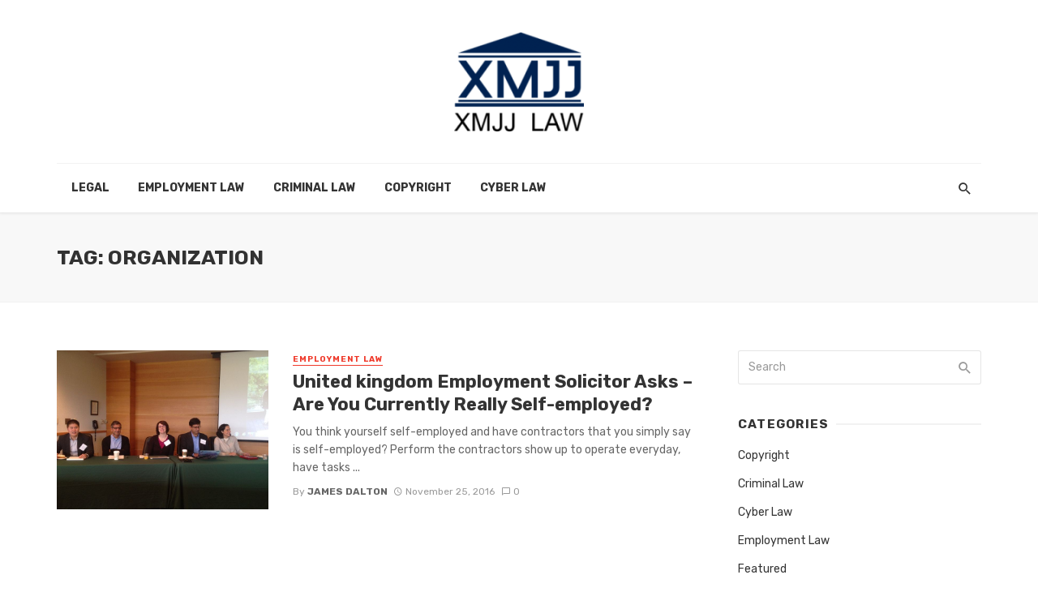

--- FILE ---
content_type: text/html; charset=UTF-8
request_url: https://www.xmjjlaw.com/tag/organization/
body_size: 10959
content:
<!DOCTYPE html>
<html lang="en-US">
<head>
	<meta charset="UTF-8" />
    
    <meta name="viewport" content="width=device-width, initial-scale=1"/>
    
    <link rel="profile" href="http://gmpg.org/xfn/11" />
	
	<link rel="pingback" href="https://www.xmjjlaw.com/xmlrpc.php">
    
    <!-- Schema meta -->
        <script type="application/javascript">var ajaxurl = "https://www.xmjjlaw.com/wp-admin/admin-ajax.php"</script><meta name='robots' content='index, follow, max-image-preview:large, max-snippet:-1, max-video-preview:-1' />
	<style>img:is([sizes="auto" i], [sizes^="auto," i]) { contain-intrinsic-size: 3000px 1500px }</style>
	
	<!-- This site is optimized with the Yoast SEO plugin v26.4 - https://yoast.com/wordpress/plugins/seo/ -->
	<title>organization Archives - XMJJ law</title>
	<link rel="canonical" href="https://www.xmjjlaw.com/tag/organization/" />
	<meta property="og:locale" content="en_US" />
	<meta property="og:type" content="article" />
	<meta property="og:title" content="organization Archives - XMJJ law" />
	<meta property="og:url" content="https://www.xmjjlaw.com/tag/organization/" />
	<meta property="og:site_name" content="XMJJ law" />
	<meta name="twitter:card" content="summary_large_image" />
	<script type="application/ld+json" class="yoast-schema-graph">{"@context":"https://schema.org","@graph":[{"@type":"CollectionPage","@id":"https://www.xmjjlaw.com/tag/organization/","url":"https://www.xmjjlaw.com/tag/organization/","name":"organization Archives - XMJJ law","isPartOf":{"@id":"https://www.xmjjlaw.com/#website"},"primaryImageOfPage":{"@id":"https://www.xmjjlaw.com/tag/organization/#primaryimage"},"image":{"@id":"https://www.xmjjlaw.com/tag/organization/#primaryimage"},"thumbnailUrl":"https://www.xmjjlaw.com/wp-content/uploads/2017/02/c-17.jpg","breadcrumb":{"@id":"https://www.xmjjlaw.com/tag/organization/#breadcrumb"},"inLanguage":"en-US"},{"@type":"ImageObject","inLanguage":"en-US","@id":"https://www.xmjjlaw.com/tag/organization/#primaryimage","url":"https://www.xmjjlaw.com/wp-content/uploads/2017/02/c-17.jpg","contentUrl":"https://www.xmjjlaw.com/wp-content/uploads/2017/02/c-17.jpg","width":800,"height":600},{"@type":"BreadcrumbList","@id":"https://www.xmjjlaw.com/tag/organization/#breadcrumb","itemListElement":[{"@type":"ListItem","position":1,"name":"Home","item":"https://www.xmjjlaw.com/home/"},{"@type":"ListItem","position":2,"name":"organization"}]},{"@type":"WebSite","@id":"https://www.xmjjlaw.com/#website","url":"https://www.xmjjlaw.com/","name":"XMJJ law","description":"Law Blog","potentialAction":[{"@type":"SearchAction","target":{"@type":"EntryPoint","urlTemplate":"https://www.xmjjlaw.com/?s={search_term_string}"},"query-input":{"@type":"PropertyValueSpecification","valueRequired":true,"valueName":"search_term_string"}}],"inLanguage":"en-US"}]}</script>
	<!-- / Yoast SEO plugin. -->


<link rel='dns-prefetch' href='//fonts.googleapis.com' />
<link rel='preconnect' href='https://fonts.gstatic.com' crossorigin />
<link rel="alternate" type="application/rss+xml" title="XMJJ law &raquo; Feed" href="https://www.xmjjlaw.com/feed/" />
<link rel="alternate" type="application/rss+xml" title="XMJJ law &raquo; Comments Feed" href="https://www.xmjjlaw.com/comments/feed/" />
<link rel="alternate" type="application/rss+xml" title="XMJJ law &raquo; organization Tag Feed" href="https://www.xmjjlaw.com/tag/organization/feed/" />
<script type="text/javascript">
/* <![CDATA[ */
window._wpemojiSettings = {"baseUrl":"https:\/\/s.w.org\/images\/core\/emoji\/16.0.1\/72x72\/","ext":".png","svgUrl":"https:\/\/s.w.org\/images\/core\/emoji\/16.0.1\/svg\/","svgExt":".svg","source":{"concatemoji":"https:\/\/www.xmjjlaw.com\/wp-includes\/js\/wp-emoji-release.min.js?ver=6.8.3"}};
/*! This file is auto-generated */
!function(s,n){var o,i,e;function c(e){try{var t={supportTests:e,timestamp:(new Date).valueOf()};sessionStorage.setItem(o,JSON.stringify(t))}catch(e){}}function p(e,t,n){e.clearRect(0,0,e.canvas.width,e.canvas.height),e.fillText(t,0,0);var t=new Uint32Array(e.getImageData(0,0,e.canvas.width,e.canvas.height).data),a=(e.clearRect(0,0,e.canvas.width,e.canvas.height),e.fillText(n,0,0),new Uint32Array(e.getImageData(0,0,e.canvas.width,e.canvas.height).data));return t.every(function(e,t){return e===a[t]})}function u(e,t){e.clearRect(0,0,e.canvas.width,e.canvas.height),e.fillText(t,0,0);for(var n=e.getImageData(16,16,1,1),a=0;a<n.data.length;a++)if(0!==n.data[a])return!1;return!0}function f(e,t,n,a){switch(t){case"flag":return n(e,"\ud83c\udff3\ufe0f\u200d\u26a7\ufe0f","\ud83c\udff3\ufe0f\u200b\u26a7\ufe0f")?!1:!n(e,"\ud83c\udde8\ud83c\uddf6","\ud83c\udde8\u200b\ud83c\uddf6")&&!n(e,"\ud83c\udff4\udb40\udc67\udb40\udc62\udb40\udc65\udb40\udc6e\udb40\udc67\udb40\udc7f","\ud83c\udff4\u200b\udb40\udc67\u200b\udb40\udc62\u200b\udb40\udc65\u200b\udb40\udc6e\u200b\udb40\udc67\u200b\udb40\udc7f");case"emoji":return!a(e,"\ud83e\udedf")}return!1}function g(e,t,n,a){var r="undefined"!=typeof WorkerGlobalScope&&self instanceof WorkerGlobalScope?new OffscreenCanvas(300,150):s.createElement("canvas"),o=r.getContext("2d",{willReadFrequently:!0}),i=(o.textBaseline="top",o.font="600 32px Arial",{});return e.forEach(function(e){i[e]=t(o,e,n,a)}),i}function t(e){var t=s.createElement("script");t.src=e,t.defer=!0,s.head.appendChild(t)}"undefined"!=typeof Promise&&(o="wpEmojiSettingsSupports",i=["flag","emoji"],n.supports={everything:!0,everythingExceptFlag:!0},e=new Promise(function(e){s.addEventListener("DOMContentLoaded",e,{once:!0})}),new Promise(function(t){var n=function(){try{var e=JSON.parse(sessionStorage.getItem(o));if("object"==typeof e&&"number"==typeof e.timestamp&&(new Date).valueOf()<e.timestamp+604800&&"object"==typeof e.supportTests)return e.supportTests}catch(e){}return null}();if(!n){if("undefined"!=typeof Worker&&"undefined"!=typeof OffscreenCanvas&&"undefined"!=typeof URL&&URL.createObjectURL&&"undefined"!=typeof Blob)try{var e="postMessage("+g.toString()+"("+[JSON.stringify(i),f.toString(),p.toString(),u.toString()].join(",")+"));",a=new Blob([e],{type:"text/javascript"}),r=new Worker(URL.createObjectURL(a),{name:"wpTestEmojiSupports"});return void(r.onmessage=function(e){c(n=e.data),r.terminate(),t(n)})}catch(e){}c(n=g(i,f,p,u))}t(n)}).then(function(e){for(var t in e)n.supports[t]=e[t],n.supports.everything=n.supports.everything&&n.supports[t],"flag"!==t&&(n.supports.everythingExceptFlag=n.supports.everythingExceptFlag&&n.supports[t]);n.supports.everythingExceptFlag=n.supports.everythingExceptFlag&&!n.supports.flag,n.DOMReady=!1,n.readyCallback=function(){n.DOMReady=!0}}).then(function(){return e}).then(function(){var e;n.supports.everything||(n.readyCallback(),(e=n.source||{}).concatemoji?t(e.concatemoji):e.wpemoji&&e.twemoji&&(t(e.twemoji),t(e.wpemoji)))}))}((window,document),window._wpemojiSettings);
/* ]]> */
</script>

<style id='wp-emoji-styles-inline-css' type='text/css'>

	img.wp-smiley, img.emoji {
		display: inline !important;
		border: none !important;
		box-shadow: none !important;
		height: 1em !important;
		width: 1em !important;
		margin: 0 0.07em !important;
		vertical-align: -0.1em !important;
		background: none !important;
		padding: 0 !important;
	}
</style>
<link rel='stylesheet' id='wp-block-library-css' href='https://www.xmjjlaw.com/wp-includes/css/dist/block-library/style.min.css?ver=6.8.3' type='text/css' media='all' />
<style id='classic-theme-styles-inline-css' type='text/css'>
/*! This file is auto-generated */
.wp-block-button__link{color:#fff;background-color:#32373c;border-radius:9999px;box-shadow:none;text-decoration:none;padding:calc(.667em + 2px) calc(1.333em + 2px);font-size:1.125em}.wp-block-file__button{background:#32373c;color:#fff;text-decoration:none}
</style>
<style id='global-styles-inline-css' type='text/css'>
:root{--wp--preset--aspect-ratio--square: 1;--wp--preset--aspect-ratio--4-3: 4/3;--wp--preset--aspect-ratio--3-4: 3/4;--wp--preset--aspect-ratio--3-2: 3/2;--wp--preset--aspect-ratio--2-3: 2/3;--wp--preset--aspect-ratio--16-9: 16/9;--wp--preset--aspect-ratio--9-16: 9/16;--wp--preset--color--black: #000000;--wp--preset--color--cyan-bluish-gray: #abb8c3;--wp--preset--color--white: #ffffff;--wp--preset--color--pale-pink: #f78da7;--wp--preset--color--vivid-red: #cf2e2e;--wp--preset--color--luminous-vivid-orange: #ff6900;--wp--preset--color--luminous-vivid-amber: #fcb900;--wp--preset--color--light-green-cyan: #7bdcb5;--wp--preset--color--vivid-green-cyan: #00d084;--wp--preset--color--pale-cyan-blue: #8ed1fc;--wp--preset--color--vivid-cyan-blue: #0693e3;--wp--preset--color--vivid-purple: #9b51e0;--wp--preset--gradient--vivid-cyan-blue-to-vivid-purple: linear-gradient(135deg,rgba(6,147,227,1) 0%,rgb(155,81,224) 100%);--wp--preset--gradient--light-green-cyan-to-vivid-green-cyan: linear-gradient(135deg,rgb(122,220,180) 0%,rgb(0,208,130) 100%);--wp--preset--gradient--luminous-vivid-amber-to-luminous-vivid-orange: linear-gradient(135deg,rgba(252,185,0,1) 0%,rgba(255,105,0,1) 100%);--wp--preset--gradient--luminous-vivid-orange-to-vivid-red: linear-gradient(135deg,rgba(255,105,0,1) 0%,rgb(207,46,46) 100%);--wp--preset--gradient--very-light-gray-to-cyan-bluish-gray: linear-gradient(135deg,rgb(238,238,238) 0%,rgb(169,184,195) 100%);--wp--preset--gradient--cool-to-warm-spectrum: linear-gradient(135deg,rgb(74,234,220) 0%,rgb(151,120,209) 20%,rgb(207,42,186) 40%,rgb(238,44,130) 60%,rgb(251,105,98) 80%,rgb(254,248,76) 100%);--wp--preset--gradient--blush-light-purple: linear-gradient(135deg,rgb(255,206,236) 0%,rgb(152,150,240) 100%);--wp--preset--gradient--blush-bordeaux: linear-gradient(135deg,rgb(254,205,165) 0%,rgb(254,45,45) 50%,rgb(107,0,62) 100%);--wp--preset--gradient--luminous-dusk: linear-gradient(135deg,rgb(255,203,112) 0%,rgb(199,81,192) 50%,rgb(65,88,208) 100%);--wp--preset--gradient--pale-ocean: linear-gradient(135deg,rgb(255,245,203) 0%,rgb(182,227,212) 50%,rgb(51,167,181) 100%);--wp--preset--gradient--electric-grass: linear-gradient(135deg,rgb(202,248,128) 0%,rgb(113,206,126) 100%);--wp--preset--gradient--midnight: linear-gradient(135deg,rgb(2,3,129) 0%,rgb(40,116,252) 100%);--wp--preset--font-size--small: 13px;--wp--preset--font-size--medium: 20px;--wp--preset--font-size--large: 36px;--wp--preset--font-size--x-large: 42px;--wp--preset--spacing--20: 0.44rem;--wp--preset--spacing--30: 0.67rem;--wp--preset--spacing--40: 1rem;--wp--preset--spacing--50: 1.5rem;--wp--preset--spacing--60: 2.25rem;--wp--preset--spacing--70: 3.38rem;--wp--preset--spacing--80: 5.06rem;--wp--preset--shadow--natural: 6px 6px 9px rgba(0, 0, 0, 0.2);--wp--preset--shadow--deep: 12px 12px 50px rgba(0, 0, 0, 0.4);--wp--preset--shadow--sharp: 6px 6px 0px rgba(0, 0, 0, 0.2);--wp--preset--shadow--outlined: 6px 6px 0px -3px rgba(255, 255, 255, 1), 6px 6px rgba(0, 0, 0, 1);--wp--preset--shadow--crisp: 6px 6px 0px rgba(0, 0, 0, 1);}:where(.is-layout-flex){gap: 0.5em;}:where(.is-layout-grid){gap: 0.5em;}body .is-layout-flex{display: flex;}.is-layout-flex{flex-wrap: wrap;align-items: center;}.is-layout-flex > :is(*, div){margin: 0;}body .is-layout-grid{display: grid;}.is-layout-grid > :is(*, div){margin: 0;}:where(.wp-block-columns.is-layout-flex){gap: 2em;}:where(.wp-block-columns.is-layout-grid){gap: 2em;}:where(.wp-block-post-template.is-layout-flex){gap: 1.25em;}:where(.wp-block-post-template.is-layout-grid){gap: 1.25em;}.has-black-color{color: var(--wp--preset--color--black) !important;}.has-cyan-bluish-gray-color{color: var(--wp--preset--color--cyan-bluish-gray) !important;}.has-white-color{color: var(--wp--preset--color--white) !important;}.has-pale-pink-color{color: var(--wp--preset--color--pale-pink) !important;}.has-vivid-red-color{color: var(--wp--preset--color--vivid-red) !important;}.has-luminous-vivid-orange-color{color: var(--wp--preset--color--luminous-vivid-orange) !important;}.has-luminous-vivid-amber-color{color: var(--wp--preset--color--luminous-vivid-amber) !important;}.has-light-green-cyan-color{color: var(--wp--preset--color--light-green-cyan) !important;}.has-vivid-green-cyan-color{color: var(--wp--preset--color--vivid-green-cyan) !important;}.has-pale-cyan-blue-color{color: var(--wp--preset--color--pale-cyan-blue) !important;}.has-vivid-cyan-blue-color{color: var(--wp--preset--color--vivid-cyan-blue) !important;}.has-vivid-purple-color{color: var(--wp--preset--color--vivid-purple) !important;}.has-black-background-color{background-color: var(--wp--preset--color--black) !important;}.has-cyan-bluish-gray-background-color{background-color: var(--wp--preset--color--cyan-bluish-gray) !important;}.has-white-background-color{background-color: var(--wp--preset--color--white) !important;}.has-pale-pink-background-color{background-color: var(--wp--preset--color--pale-pink) !important;}.has-vivid-red-background-color{background-color: var(--wp--preset--color--vivid-red) !important;}.has-luminous-vivid-orange-background-color{background-color: var(--wp--preset--color--luminous-vivid-orange) !important;}.has-luminous-vivid-amber-background-color{background-color: var(--wp--preset--color--luminous-vivid-amber) !important;}.has-light-green-cyan-background-color{background-color: var(--wp--preset--color--light-green-cyan) !important;}.has-vivid-green-cyan-background-color{background-color: var(--wp--preset--color--vivid-green-cyan) !important;}.has-pale-cyan-blue-background-color{background-color: var(--wp--preset--color--pale-cyan-blue) !important;}.has-vivid-cyan-blue-background-color{background-color: var(--wp--preset--color--vivid-cyan-blue) !important;}.has-vivid-purple-background-color{background-color: var(--wp--preset--color--vivid-purple) !important;}.has-black-border-color{border-color: var(--wp--preset--color--black) !important;}.has-cyan-bluish-gray-border-color{border-color: var(--wp--preset--color--cyan-bluish-gray) !important;}.has-white-border-color{border-color: var(--wp--preset--color--white) !important;}.has-pale-pink-border-color{border-color: var(--wp--preset--color--pale-pink) !important;}.has-vivid-red-border-color{border-color: var(--wp--preset--color--vivid-red) !important;}.has-luminous-vivid-orange-border-color{border-color: var(--wp--preset--color--luminous-vivid-orange) !important;}.has-luminous-vivid-amber-border-color{border-color: var(--wp--preset--color--luminous-vivid-amber) !important;}.has-light-green-cyan-border-color{border-color: var(--wp--preset--color--light-green-cyan) !important;}.has-vivid-green-cyan-border-color{border-color: var(--wp--preset--color--vivid-green-cyan) !important;}.has-pale-cyan-blue-border-color{border-color: var(--wp--preset--color--pale-cyan-blue) !important;}.has-vivid-cyan-blue-border-color{border-color: var(--wp--preset--color--vivid-cyan-blue) !important;}.has-vivid-purple-border-color{border-color: var(--wp--preset--color--vivid-purple) !important;}.has-vivid-cyan-blue-to-vivid-purple-gradient-background{background: var(--wp--preset--gradient--vivid-cyan-blue-to-vivid-purple) !important;}.has-light-green-cyan-to-vivid-green-cyan-gradient-background{background: var(--wp--preset--gradient--light-green-cyan-to-vivid-green-cyan) !important;}.has-luminous-vivid-amber-to-luminous-vivid-orange-gradient-background{background: var(--wp--preset--gradient--luminous-vivid-amber-to-luminous-vivid-orange) !important;}.has-luminous-vivid-orange-to-vivid-red-gradient-background{background: var(--wp--preset--gradient--luminous-vivid-orange-to-vivid-red) !important;}.has-very-light-gray-to-cyan-bluish-gray-gradient-background{background: var(--wp--preset--gradient--very-light-gray-to-cyan-bluish-gray) !important;}.has-cool-to-warm-spectrum-gradient-background{background: var(--wp--preset--gradient--cool-to-warm-spectrum) !important;}.has-blush-light-purple-gradient-background{background: var(--wp--preset--gradient--blush-light-purple) !important;}.has-blush-bordeaux-gradient-background{background: var(--wp--preset--gradient--blush-bordeaux) !important;}.has-luminous-dusk-gradient-background{background: var(--wp--preset--gradient--luminous-dusk) !important;}.has-pale-ocean-gradient-background{background: var(--wp--preset--gradient--pale-ocean) !important;}.has-electric-grass-gradient-background{background: var(--wp--preset--gradient--electric-grass) !important;}.has-midnight-gradient-background{background: var(--wp--preset--gradient--midnight) !important;}.has-small-font-size{font-size: var(--wp--preset--font-size--small) !important;}.has-medium-font-size{font-size: var(--wp--preset--font-size--medium) !important;}.has-large-font-size{font-size: var(--wp--preset--font-size--large) !important;}.has-x-large-font-size{font-size: var(--wp--preset--font-size--x-large) !important;}
:where(.wp-block-post-template.is-layout-flex){gap: 1.25em;}:where(.wp-block-post-template.is-layout-grid){gap: 1.25em;}
:where(.wp-block-columns.is-layout-flex){gap: 2em;}:where(.wp-block-columns.is-layout-grid){gap: 2em;}
:root :where(.wp-block-pullquote){font-size: 1.5em;line-height: 1.6;}
</style>
<link rel='stylesheet' id='redux-extendify-styles-css' href='https://www.xmjjlaw.com/wp-content/plugins/tnm-extension/redux-framework/redux-core/assets/css/extendify-utilities.css?ver=4.4.5' type='text/css' media='all' />
<link rel='stylesheet' id='bkswcss-css' href='https://www.xmjjlaw.com/wp-content/plugins/tnm-shortcode/css/shortcode.css?ver=6.8.3' type='text/css' media='all' />
<link rel='stylesheet' id='thenextmag_vendors-css' href='https://www.xmjjlaw.com/wp-content/themes/the-next-mag/css/vendors.css?ver=6.8.3' type='text/css' media='all' />
<link rel='stylesheet' id='thenextmag-style-css' href='https://www.xmjjlaw.com/wp-content/themes/the-next-mag/css/style.css?ver=6.8.3' type='text/css' media='all' />
<style id='thenextmag-style-inline-css' type='text/css'>
::selection {color: #FFF; background: #EF3A2B;}::-webkit-selection {color: #FFF; background: #EF3A2B;}
                            .post--vertical-thumb-background-point-circle .post__thumb:before {--background-shadow: #EF3A2B;} .pattern-circle-background-stripe:before {
                            background: repeating-linear-gradient(45deg, transparent, transparent 6px, #EF3A2B 6px, #EF3A2B 12px);}.navigation--main .sub-menu li:hover>a, a, a:hover, a:focus, a:active, .color-primary, .site-title, .mnmd-widget-indexed-posts-b .posts-list > li .post__title:after,
            .author-box .author-name a
            {color: #EF3A2B;}.mnmd-featured-block-m.background-primary .post--horizontal-reverse-fullwidth .post__text:before, .mnmd-featured-block-l.background-primary .section-main .post-sub, .mnmd-featured-block-r.mnmd-featured-block-r-has-background-theme:after, .mnmd-widget-indexed-posts-a .posts-list>li .post__thumb:after, .btn-rectangle-large, .post-no-thumb-space-large, .post--horizontal-read-more-rotate .post__text-column.post__text-button:before, .mnmd-posts-block-q .section-sub .post-sub .post-sub-wrap:before, .background-hover-fixed:before, .post--overlay-text-style-card .post__readmore:hover a, .post--overlay-background-theme .background-img:after, .category-tile__name, .cat-0.cat-theme-bg.cat-theme-bg, .primary-bg-color, .navigation--main > li > a:before, .mnmd-pagination__item-current, .mnmd-pagination__item-current:hover, 
            .mnmd-pagination__item-current:focus, .mnmd-pagination__item-current:active, .mnmd-pagination--next-n-prev .mnmd-pagination__links a:last-child .mnmd-pagination__item,
            .subscribe-form__fields input[type='submit'], .has-overlap-bg:before, .post__cat--bg, a.post__cat--bg, .entry-cat--bg, a.entry-cat--bg, 
            .comments-count-box, .mnmd-widget--box .widget__title,  .posts-list > li .post__thumb:after, 
            .widget_calendar td a:before, .widget_calendar #today, .widget_calendar #today a, .entry-action-btn, .posts-navigation__label:before, 
            .comment-form .form-submit input[type='submit'], .mnmd-carousel-dots-b .swiper-pagination-bullet-active,
             .site-header--side-logo .header-logo:not(.header-logo--mobile), .list-square-bullet > li > *:before, .list-square-bullet-exclude-first > li:not(:first-child) > *:before,
             .btn-primary, .btn-primary:active, .btn-primary:focus, .btn-primary:hover, 
             .btn-primary.active.focus, .btn-primary.active:focus, .btn-primary.active:hover, .btn-primary:active.focus, .btn-primary:active:focus, .btn-primary:active:hover,
            .editor-styles-wrapper .wc-block-grid__products .wc-block-grid__product .wc-block-grid__product-onsale, .wc-block-grid__product-onsale,
            div.wpforms-container-full .wpforms-form button[type=submit], div.wpforms-container-full .wpforms-form button[type=submit]:hover
            {background-color: #EF3A2B;}.site-header--skin-4 .navigation--main > li > a:before
            {background-color: #EF3A2B !important;}.post-score-hexagon .hexagon-svg g path
            {fill: #EF3A2B;}.mnmd-featured-block-r.mnmd-featured-block-r-has-background-theme .section-sub, .has-overlap-frame:before, .mnmd-gallery-slider .fotorama__thumb-border, .bypostauthor > .comment-body .comment-author > img
            {border-color: #EF3A2B;}.mnmd-pagination--next-n-prev .mnmd-pagination__links a:last-child .mnmd-pagination__item:after
            {border-left-color: #EF3A2B;}.bk-preload-wrapper:after, .comments-count-box:before
            {border-top-color: #EF3A2B;}.bk-preload-wrapper:after
            {border-bottom-color: #EF3A2B;}.navigation--offcanvas li > a:after
            {border-right-color: #EF3A2B;}.post--single-cover-gradient .single-header
            {
                background-image: -webkit-linear-gradient( bottom , #EF3A2B 0%, rgba(252, 60, 45, 0.7) 50%, rgba(252, 60, 45, 0) 100%);
                background-image: linear-gradient(to top, #EF3A2B 0%, rgba(252, 60, 45, 0.7) 50%, rgba(252, 60, 45, 0) 100%);
            }.subscribe-form__fields input[type='submit']:hover,
            .comment-form .form-submit input[type='submit']:active, .comment-form .form-submit input[type='submit']:focus, .comment-form .form-submit input[type='submit']:hover
            {background-color: #EF392B;}mnmd-video-box__playlist .is-playing .post__thumb:after { content: 'Now playing'; }
</style>
<link rel="preload" as="style" href="https://fonts.googleapis.com/css?family=Rubik:300,400,500,600,700,800,900,300italic,400italic,500italic,600italic,700italic,800italic,900italic&#038;display=swap&#038;ver=1763641558" /><link rel="stylesheet" href="https://fonts.googleapis.com/css?family=Rubik:300,400,500,600,700,800,900,300italic,400italic,500italic,600italic,700italic,800italic,900italic&#038;display=swap&#038;ver=1763641558" media="print" onload="this.media='all'"><noscript><link rel="stylesheet" href="https://fonts.googleapis.com/css?family=Rubik:300,400,500,600,700,800,900,300italic,400italic,500italic,600italic,700italic,800italic,900italic&#038;display=swap&#038;ver=1763641558" /></noscript><script type="text/javascript" src="https://www.xmjjlaw.com/wp-includes/js/jquery/jquery.min.js?ver=3.7.1" id="jquery-core-js"></script>
<script type="text/javascript" src="https://www.xmjjlaw.com/wp-includes/js/jquery/jquery-migrate.min.js?ver=3.4.1" id="jquery-migrate-js"></script>
<link rel="https://api.w.org/" href="https://www.xmjjlaw.com/wp-json/" /><link rel="alternate" title="JSON" type="application/json" href="https://www.xmjjlaw.com/wp-json/wp/v2/tags/29" /><link rel="EditURI" type="application/rsd+xml" title="RSD" href="https://www.xmjjlaw.com/xmlrpc.php?rsd" />
<meta name="generator" content="WordPress 6.8.3" />
<meta name="generator" content="Redux 4.4.5" /><link rel="icon" href="https://www.xmjjlaw.com/wp-content/uploads/2017/02/xmjjlaw-125x125.png" sizes="32x32" />
<link rel="icon" href="https://www.xmjjlaw.com/wp-content/uploads/2017/02/xmjjlaw-e1486048045245.png" sizes="192x192" />
<link rel="apple-touch-icon" href="https://www.xmjjlaw.com/wp-content/uploads/2017/02/xmjjlaw-e1486048045245.png" />
<meta name="msapplication-TileImage" content="https://www.xmjjlaw.com/wp-content/uploads/2017/02/xmjjlaw-e1486048045245.png" />
<style id="tnm_option-dynamic-css" title="dynamic-css" class="redux-options-output">body{font-family:Rubik,Arial, Helvetica, sans-serif;}.navigation{font-family:Rubik,Arial, Helvetica, sans-serif;}.page-heading__title, .post__title, .entry-title, h1, h2, h3, h4, h5, h6, .h1, .h2, .h3, .h4, .h5, .h6, .text-font-primary, .social-tile__title, .widget_recent_comments .recentcomments > a, .widget_recent_entries li > a, .modal-title.modal-title, .author-box .author-name a, .comment-author, .widget_calendar caption, .widget_categories li>a, .widget_meta ul, .widget_recent_comments .recentcomments>a, .widget_recent_entries li>a, .widget_pages li>a,
            .atbs-style-page-content-store .wc-block-grid__product .wc-block-grid__product-title, .product.type-product .products h2,
            .widget.widget_product_categories ul li a{font-family:Rubik,Arial, Helvetica, sans-serif;}.text-font-secondary, .block-heading__subtitle, .widget_nav_menu ul, .navigation .sub-menu, .typography-copy blockquote, .comment-content blockquote{font-family:Rubik,Arial, Helvetica, sans-serif;}.mobile-header-btn, .navigation-bar-btn, .menu, .mnmd-mega-menu__inner > .sub-menu > li > a, .meta-text, a.meta-text, .meta-font, a.meta-font, .text-font-tertiary, .block-heading, .block-heading__title, .block-heading-tabs, .block-heading-tabs > li > a, input[type="button"]:not(.btn), input[type="reset"]:not(.btn), input[type="submit"]:not(.btn), .btn, label, .category-tile__name, .page-nav, .post-score, .post-score-hexagon .post-score-value, .post__cat, a.post__cat, .entry-cat, a.entry-cat, .read-more-link, .post__meta, .entry-meta, .entry-author__name, a.entry-author__name, .comments-count-box, .widget__title-text, .mnmd-widget-indexed-posts-a .posts-list > li .post__thumb:after, .mnmd-widget-indexed-posts-b .posts-list > li .post__title:after, .mnmd-widget-indexed-posts-c .list-index, .social-tile__count, .widget_recent_comments .comment-author-link, .mnmd-video-box__playlist .is-playing .post__thumb:after, .mnmd-posts-listing-a .cat-title, .mnmd-news-ticker__heading, .post-sharing__title, .post-sharing--simple .sharing-btn, .entry-action-btn, .entry-tags-title, .post-categories__title, .posts-navigation__label, .comments-title, .comments-title__text, .comments-title .add-comment, .comment-metadata, .comment-metadata a, .comment-reply-link, .comment-reply-title, .countdown__digit, .modal-title, .comment-reply-title, .comment-meta, .comment .reply, .wp-caption, .gallery-caption, .widget-title, .btn, .logged-in-as, .countdown__digit, .mnmd-widget-indexed-posts-a .posts-list>li .post__thumb:after, .mnmd-widget-indexed-posts-b .posts-list>li .post__title:after, .mnmd-widget-indexed-posts-c .list-index, .mnmd-horizontal-list .index, .mnmd-pagination, .mnmd-pagination--next-n-prev .mnmd-pagination__label{font-family:Rubik,Arial, Helvetica, sans-serif;}.header-main{padding-top:40px;padding-bottom:40px;}</style></head>
<body class="archive tag tag-organization tag-29 wp-theme-the-next-mag">
        <div class="site-wrapper header-1">
        <header class="site-header">
    <!-- Header content -->
    <div class="header-main hidden-xs hidden-sm">
            	<div class="container">
    		<div class="row row--flex row--vertical-center">
    			<div class="col-xs-3">
                            				<div class="header-social">
        					<ul class="social-list social-list--lg list-horizontal ">
        						            						
        					</ul>
        				</div>
        
                     
    			</div>
    			<div class="col-xs-6">
    				<div class="header-logo text-center">
    					<a href="https://www.xmjjlaw.com">
    						<!-- logo open -->
                                                            <img src="https://www.xmjjlaw.com/wp-content/uploads/2017/02/xmjjlaw-e1486048045245.png" alt="logo" />
                                                        <!-- logo close -->
    					</a>
    				</div>
    			</div>
                <div class="col-xs-3 text-right">
                                </div>
    		</div>
    	</div>
    </div><!-- Header content -->
    
    <!-- Mobile header -->
    <div id="mnmd-mobile-header" class="mobile-header visible-xs visible-sm ">
    	<div class="mobile-header__inner mobile-header__inner--flex">
            <!-- mobile logo open -->
    		<div class="header-branding header-branding--mobile mobile-header__section text-left">
    			<div class="header-logo header-logo--mobile flexbox__item text-left">
                    <a href="https://www.xmjjlaw.com">
                                            
                        <img src="https://www.xmjjlaw.com/wp-content/uploads/2017/02/xmjjlaw-e1486048045245.png" alt="logo"/>
                                                
                    </a>               
    			</div>
    		</div>
            <!-- logo close -->
    		<div class="mobile-header__section text-right">
    			<button type="submit" class="mobile-header-btn js-search-dropdown-toggle">
    				<span class="hidden-xs">Search</span><i class="mdicon mdicon-search mdicon--last hidden-xs"></i><i class="mdicon mdicon-search visible-xs-inline-block"></i>
    			</button>
                    			<a href="#mnmd-offcanvas-mobile" class="offcanvas-menu-toggle mobile-header-btn js-mnmd-offcanvas-toggle">
    				<span class="hidden-xs">Menu</span><i class="mdicon mdicon-menu mdicon--last hidden-xs"></i><i class="mdicon mdicon-menu visible-xs-inline-block"></i>
    			</a>
                    		</div>
    	</div>
    </div><!-- Mobile header -->
    
     
    
    <!-- Navigation bar -->
    <nav class="navigation-bar hidden-xs hidden-sm js-sticky-header-holder">
    	<div class="container">
    		<div class="navigation-bar__inner">
                                                        			<div class="navigation-wrapper navigation-bar__section js-priority-nav">
    				<div id="main-menu" class="menu-home-container"><ul id="menu-home" class="navigation navigation--main navigation--inline"><li id="menu-item-125" class="menu-item menu-item-type-taxonomy menu-item-object-category menu-item-125 menu-item-cat-2"><a href="https://www.xmjjlaw.com/category/legal/">Legal</a></li>
<li id="menu-item-126" class="menu-item menu-item-type-taxonomy menu-item-object-category menu-item-126 menu-item-cat-28"><a href="https://www.xmjjlaw.com/category/employment-law/">Employment Law</a></li>
<li id="menu-item-127" class="menu-item menu-item-type-taxonomy menu-item-object-category menu-item-127 menu-item-cat-48"><a href="https://www.xmjjlaw.com/category/criminal-law/">Criminal Law</a></li>
<li id="menu-item-128" class="menu-item menu-item-type-taxonomy menu-item-object-category menu-item-128 menu-item-cat-67"><a href="https://www.xmjjlaw.com/category/copyright/">Copyright</a></li>
<li id="menu-item-129" class="menu-item menu-item-type-taxonomy menu-item-object-category menu-item-129 menu-item-cat-85"><a href="https://www.xmjjlaw.com/category/cyber-law/">Cyber Law</a></li>
</ul></div>    			</div>
    			
    			<div class="navigation-bar__section lwa lwa-template-modal">
                        				<button type="submit" class="navigation-bar-btn js-search-dropdown-toggle"><i class="mdicon mdicon-search"></i></button>
                </div>
    		</div><!-- .navigation-bar__inner -->
    
    		<div id="header-search-dropdown" class="header-search-dropdown ajax-search is-in-navbar js-ajax-search">
	<div class="container container--narrow">
		<form class="search-form search-form--horizontal" method="get" action="https://www.xmjjlaw.com/">
			<div class="search-form__input-wrap">
				<input type="text" name="s" class="search-form__input" placeholder="Search" value=""/>
			</div>
			<div class="search-form__submit-wrap">
				<button type="submit" class="search-form__submit btn btn-primary">Search</button>
			</div>
		</form>
		
		<div class="search-results">
			<div class="typing-loader"></div>
			<div class="search-results__inner"></div>
		</div>
	</div>
</div><!-- .header-search-dropdown -->    	</div><!-- .container -->
    </nav><!-- Navigation-bar -->
</header><!-- Site header --><div class="site-content">       
    <div class="mnmd-block mnmd-block--fullwidth mnmd-block--contiguous page-heading page-heading--has-background"><div class="container"><h2 class="page-heading__title">Tag: organization</h2></div><!-- .container --></div>                <div class="mnmd-block mnmd-block--fullwidth">
		<div class="container ">
            <div class="row">                <div class="mnmd-main-col " role="main">
                    <div id="tnm_posts_listing_list-697f55b0c0401" class="mnmd-block">
                                                <div class="posts-list list-unstyled list-space-xl"><div class="list-item">            <article class="post post--horizontal post--horizontal-sm">
                 				    <div class="post__thumb ">
                        <a href="https://www.xmjjlaw.com/united-kingdom-employment-solicitor-asks-are-you-currently-really-self-employed/"><img width="400" height="300" src="https://www.xmjjlaw.com/wp-content/uploads/2017/02/c-17.jpg" class="attachment-tnm-xs-4_3 size-tnm-xs-4_3 wp-post-image" alt="" decoding="async" fetchpriority="high" /></a> <!-- close a tag -->                    </div>
                				<div class="post__text ">
                    <a class="cat-28 post__cat cat-theme" href="https://www.xmjjlaw.com/category/employment-law/">Employment Law</a>					<h3 class="post__title typescale-2"><a href="https://www.xmjjlaw.com/united-kingdom-employment-solicitor-asks-are-you-currently-really-self-employed/">United kingdom Employment Solicitor Asks &#8211; Are You Currently Really Self-employed?</a></h3>
				                        <div class="post__excerpt ">
						<div class="excerpt">You think yourself self-employed and have contractors that you simply say is self-employed? Perform the contractors show up to operate everyday, have tasks ...</div>					</div>
                                        <div class="post__meta"><span class="entry-author"> By <a class="entry-author__name" href="https://www.xmjjlaw.com/author/james-s-dalton/">James Dalton</a></span><time class="time published" datetime="2016-11-25T13:19:05+00:00" title="November 25, 2016 at 1:19 pm"><i class="mdicon mdicon-schedule"></i>November 25, 2016</time><span><a title="0 Comments" href="https://www.xmjjlaw.com/united-kingdom-employment-solicitor-asks-are-you-currently-really-self-employed/"><i class="mdicon mdicon-chat_bubble_outline"></i>0</a></span></div> 
                                                        </div>
                			</article>
            </div></div>                                                                    </div><!-- .mnmd-block -->
                </div><!-- .mnmd-main-col -->
                                    <div class="mnmd-sub-col mnmd-sub-col--right sidebar js-sticky-sidebar" role="complementary">
                        <div id="search-5" class="widget widget_search"><form action="https://www.xmjjlaw.com/" id="searchform" class="search-form" method="get">
    <input type="text" name="s" id="s" class="search-form__input" placeholder="Search"/>
	<button type="submit" class="search-form__submit"><i class="mdicon mdicon-search"></i></button>
</form></div><div id="categories-5" class="widget widget_categories"><div class="widget__title block-heading block-heading--line"><h4 class="widget__title-text">Categories</h4></div>
			<ul>
					<li class="cat-item cat-item-67"><a href="https://www.xmjjlaw.com/category/copyright/">Copyright</a>
</li>
	<li class="cat-item cat-item-48"><a href="https://www.xmjjlaw.com/category/criminal-law/">Criminal Law</a>
</li>
	<li class="cat-item cat-item-85"><a href="https://www.xmjjlaw.com/category/cyber-law/">Cyber Law</a>
</li>
	<li class="cat-item cat-item-28"><a href="https://www.xmjjlaw.com/category/employment-law/">Employment Law</a>
</li>
	<li class="cat-item cat-item-1"><a href="https://www.xmjjlaw.com/category/featured/">Featured</a>
</li>
	<li class="cat-item cat-item-99"><a href="https://www.xmjjlaw.com/category/law/">law</a>
</li>
	<li class="cat-item cat-item-2"><a href="https://www.xmjjlaw.com/category/legal/">Legal</a>
</li>
			</ul>

			</div><div id="bk_widget_posts_list-3" class="widget mnmd-widget"><div class="mnmd-widget-posts-list"><div class="widget__title block-heading block-heading--line"><h4 class="widget__title-text">Recent Post</h4></div><ul class="posts-list list-space-md list-seperated list-unstyled"><li>            <article class="post post--horizontal post--horizontal-reverse post--horizontal-xxs">
                 				    <div class="post__thumb ">
                        <a href="https://www.xmjjlaw.com/digital-evidence-tips-for-divorce-lawyer-singapore-casefiles/"><img width="180" height="180" src="https://www.xmjjlaw.com/wp-content/uploads/2026/01/24-180x180.png" class="attachment-tnm-xxs-1_1 size-tnm-xxs-1_1 wp-post-image" alt="" decoding="async" loading="lazy" /></a> <!-- close a tag -->                    </div>
                				<div class="post__text ">
                    					<h3 class="post__title typescale-0"><a href="https://www.xmjjlaw.com/digital-evidence-tips-for-divorce-lawyer-singapore-casefiles/">Digital Evidence Tips For Divorce Lawyer Singapore Casefiles</a></h3>
				                        <div class="post__meta"><time class="time published" datetime="2026-01-30T13:17:57+00:00" title="January 30, 2026 at 1:17 pm"><i class="mdicon mdicon-schedule"></i>2 days ago</time></div> 
                                                        </div>
                			</article>
            </li><li>            <article class="post post--horizontal post--horizontal-reverse post--horizontal-xxs">
                 				    <div class="post__thumb ">
                        <a href="https://www.xmjjlaw.com/understanding-personal-injury-claims-in-new-york-city-what-victims-need-to-know/"><img width="180" height="180" src="https://www.xmjjlaw.com/wp-content/uploads/2026/01/personal-injury-case-in-new-york-scaled-1-180x180.jpeg" class="attachment-tnm-xxs-1_1 size-tnm-xxs-1_1 wp-post-image" alt="" decoding="async" loading="lazy" /></a> <!-- close a tag -->                    </div>
                				<div class="post__text ">
                    					<h3 class="post__title typescale-0"><a href="https://www.xmjjlaw.com/understanding-personal-injury-claims-in-new-york-city-what-victims-need-to-know/">Understanding Personal Injury Claims in New York City: What Victims Need to Know</a></h3>
				                        <div class="post__meta"><time class="time published" datetime="2026-01-13T11:57:25+00:00" title="January 13, 2026 at 11:57 am"><i class="mdicon mdicon-schedule"></i>January 13, 2026</time></div> 
                                                        </div>
                			</article>
            </li><li>            <article class="post post--horizontal post--horizontal-reverse post--horizontal-xxs">
                 				    <div class="post__thumb ">
                        <a href="https://www.xmjjlaw.com/how-seasonal-traffic-patterns-affect-car-accident-rates-in-nyc-boroughs/"><img width="180" height="180" src="https://www.xmjjlaw.com/wp-content/uploads/2025/12/terns-Af-180x180.jpg" class="attachment-tnm-xxs-1_1 size-tnm-xxs-1_1 wp-post-image" alt="" decoding="async" loading="lazy" /></a> <!-- close a tag -->                    </div>
                				<div class="post__text ">
                    					<h3 class="post__title typescale-0"><a href="https://www.xmjjlaw.com/how-seasonal-traffic-patterns-affect-car-accident-rates-in-nyc-boroughs/">How Seasonal Traffic Patterns Affect Car Accident Rates in NYC Boroughs</a></h3>
				                        <div class="post__meta"><time class="time published" datetime="2025-12-05T09:47:50+00:00" title="December 5, 2025 at 9:47 am"><i class="mdicon mdicon-schedule"></i>December 5, 2025</time></div> 
                                                        </div>
                			</article>
            </li><li>            <article class="post post--horizontal post--horizontal-reverse post--horizontal-xxs">
                 				    <div class="post__thumb ">
                        <a href="https://www.xmjjlaw.com/investor-partnerships-and-exit-strategies-using-florida-partition/"><img width="180" height="180" src="https://www.xmjjlaw.com/wp-content/uploads/2025/10/Investor-Partnerships-180x180.jpg" class="attachment-tnm-xxs-1_1 size-tnm-xxs-1_1 wp-post-image" alt="Investor Partnerships" decoding="async" loading="lazy" /></a> <!-- close a tag -->                    </div>
                				<div class="post__text ">
                    					<h3 class="post__title typescale-0"><a href="https://www.xmjjlaw.com/investor-partnerships-and-exit-strategies-using-florida-partition/">Investor Partnerships And Exit Strategies Using Florida Partition</a></h3>
				                        <div class="post__meta"><time class="time published" datetime="2025-10-05T07:14:44+00:00" title="October 5, 2025 at 7:14 am"><i class="mdicon mdicon-schedule"></i>October 5, 2025</time></div> 
                                                        </div>
                			</article>
            </li><li>            <article class="post post--horizontal post--horizontal-reverse post--horizontal-xxs">
                 				    <div class="post__thumb ">
                        <a href="https://www.xmjjlaw.com/do-i-need-a-trademark-a-guide-for-orlando-startups-and-small-businesses/"><img width="180" height="180" src="https://www.xmjjlaw.com/wp-content/uploads/2025/08/s2-180x180.jpeg" class="attachment-tnm-xxs-1_1 size-tnm-xxs-1_1 wp-post-image" alt="" decoding="async" loading="lazy" /></a> <!-- close a tag -->                    </div>
                				<div class="post__text ">
                    					<h3 class="post__title typescale-0"><a href="https://www.xmjjlaw.com/do-i-need-a-trademark-a-guide-for-orlando-startups-and-small-businesses/">Do I Need a Trademark? A Guide for Orlando Startups and Small Businesses</a></h3>
				                        <div class="post__meta"><time class="time published" datetime="2025-08-19T17:59:13+00:00" title="August 19, 2025 at 5:59 pm"><i class="mdicon mdicon-schedule"></i>August 19, 2025</time></div> 
                                                        </div>
                			</article>
            </li></ul>    </div><!-- End Widget Module--></div>                    </div> <!-- .mnmd-sub-col -->
                            </div><!-- .row -->        </div><!-- .container -->
    </div><!-- .mnmd-block -->
    </div>


	
<footer class="site-footer footer-1  ">
        	<div class="site-footer__section site-footer__section--seperated site-footer__section--bordered">
		<div class="container">
			<nav class="footer-menu footer-menu--bold text-center">
                <div class="menu-top-container"><ul id="menu-top" class="navigation navigation--footer navigation--inline"><li id="menu-item-131" class="menu-item menu-item-type-post_type menu-item-object-page menu-item-131"><a href="https://www.xmjjlaw.com/talk-to-us/">Talk to Us</a></li>
<li id="menu-item-130" class="menu-item menu-item-type-post_type menu-item-object-page menu-item-130"><a href="https://www.xmjjlaw.com/our-story/">Our Story</a></li>
</ul></div>			</nav>
		</div>
	</div>
            	<div class="site-footer__section">
		<div class="container">
			<div class="text-center">
                Copyright © 2025 <a href="https://www.xmjjlaw.com/">xmjjlaw.com</a>			</div>
		</div>
	</div>
    </footer>
<!-- Off-canvas menu -->
<div id="mnmd-offcanvas-mobile" class="mnmd-offcanvas js-mnmd-offcanvas js-perfect-scrollbar">
	<div class="mnmd-offcanvas__title">
		<h2 class="site-logo">
            <a href="https://www.xmjjlaw.com">
				<!-- logo open -->
                                    <img src="https://www.xmjjlaw.com/wp-content/uploads/2017/02/xmjjlaw-e1486048045245.png" alt="logo"/>
    			<!-- logo close -->
                			</a>
        </h2>
        		<ul class="social-list list-horizontal">
					</ul>
        		<a href="#mnmd-offcanvas-mobile" class="mnmd-offcanvas-close js-mnmd-offcanvas-close" aria-label="Close"><span aria-hidden="true">&#10005;</span></a>
	</div>

	<div class="mnmd-offcanvas__section mnmd-offcanvas__section-navigation">
		<div id="offcanvas-menu-mobile" class="menu-home-container"><ul id="menu-home-1" class="navigation navigation--offcanvas"><li class="menu-item menu-item-type-taxonomy menu-item-object-category menu-item-125 menu-item-cat-2"><a href="https://www.xmjjlaw.com/category/legal/">Legal</a></li>
<li class="menu-item menu-item-type-taxonomy menu-item-object-category menu-item-126 menu-item-cat-28"><a href="https://www.xmjjlaw.com/category/employment-law/">Employment Law</a></li>
<li class="menu-item menu-item-type-taxonomy menu-item-object-category menu-item-127 menu-item-cat-48"><a href="https://www.xmjjlaw.com/category/criminal-law/">Criminal Law</a></li>
<li class="menu-item menu-item-type-taxonomy menu-item-object-category menu-item-128 menu-item-cat-67"><a href="https://www.xmjjlaw.com/category/copyright/">Copyright</a></li>
<li class="menu-item menu-item-type-taxonomy menu-item-object-category menu-item-129 menu-item-cat-85"><a href="https://www.xmjjlaw.com/category/cyber-law/">Cyber Law</a></li>
</ul></div>	</div>
    
        
        
    </div><!-- Off-canvas menu --><!-- go top button -->
<a href="#" class="mnmd-go-top btn btn-default hidden-xs js-go-top-el"><i class="mdicon mdicon-arrow_upward"></i></a></div><!-- .site-wrapper -->
<script type="speculationrules">
{"prefetch":[{"source":"document","where":{"and":[{"href_matches":"\/*"},{"not":{"href_matches":["\/wp-*.php","\/wp-admin\/*","\/wp-content\/uploads\/*","\/wp-content\/*","\/wp-content\/plugins\/*","\/wp-content\/themes\/the-next-mag\/*","\/*\\?(.+)"]}},{"not":{"selector_matches":"a[rel~=\"nofollow\"]"}},{"not":{"selector_matches":".no-prefetch, .no-prefetch a"}}]},"eagerness":"conservative"}]}
</script>
<script type="text/javascript" src="https://www.xmjjlaw.com/wp-content/plugins/tnm-shortcode/js/shortcode.js?ver=6.8.3" id="bkswjs-js"></script>
<script type="text/javascript" src="https://www.xmjjlaw.com/wp-includes/js/jquery/ui/core.min.js?ver=1.13.3" id="jquery-ui-core-js"></script>
<script type="text/javascript" src="https://www.xmjjlaw.com/wp-includes/js/jquery/ui/tabs.min.js?ver=1.13.3" id="jquery-ui-tabs-js"></script>
<script type="text/javascript" src="https://www.xmjjlaw.com/wp-includes/js/jquery/ui/accordion.min.js?ver=1.13.3" id="jquery-ui-accordion-js"></script>
<script type="text/javascript" src="https://www.xmjjlaw.com/wp-includes/js/imagesloaded.min.js?ver=5.0.0" id="imagesloaded-js"></script>
<script type="text/javascript" src="https://www.xmjjlaw.com/wp-includes/js/masonry.min.js?ver=4.2.2" id="masonry-js"></script>
<script type="text/javascript" src="https://www.xmjjlaw.com/wp-includes/js/jquery/jquery.masonry.min.js?ver=3.1.2b" id="jquery-masonry-js"></script>
<script type="text/javascript" src="https://www.xmjjlaw.com/wp-content/themes/the-next-mag/js/vendors/throttle-debounce.min.js?ver=6.8.3" id="throttle-debounce-js"></script>
<script type="text/javascript" src="https://www.xmjjlaw.com/wp-content/themes/the-next-mag/js/vendors/bootstrap.min.js?ver=6.8.3" id="bootstrap-js"></script>
<script type="text/javascript" src="https://www.xmjjlaw.com/wp-content/themes/the-next-mag/js/vendors/countdown.min.js?ver=6.8.3" id="final-countdown-js"></script>
<script type="text/javascript" src="https://www.xmjjlaw.com/wp-content/themes/the-next-mag/js/vendors/flickity.min.js?ver=6.8.3" id="flickity-js"></script>
<script type="text/javascript" src="https://www.xmjjlaw.com/wp-content/themes/the-next-mag/js/vendors/fotorama.min.js?ver=6.8.3" id="fotorama-js"></script>
<script type="text/javascript" src="https://www.xmjjlaw.com/wp-content/themes/the-next-mag/js/vendors/magnific-popup.min.js?ver=6.8.3" id="magnific-popup-js"></script>
<script type="text/javascript" src="https://www.xmjjlaw.com/wp-content/themes/the-next-mag/js/vendors/owl-carousel.min.js?ver=6.8.3" id="owl-carousel-js"></script>
<script type="text/javascript" src="https://www.xmjjlaw.com/wp-content/themes/the-next-mag/js/vendors/perfect-scrollbar.min.js?ver=6.8.3" id="perfect-scrollbar-js"></script>
<script type="text/javascript" src="https://www.xmjjlaw.com/wp-content/themes/the-next-mag/js/vendors/theiaStickySidebar.min.js?ver=6.8.3" id="theiaStickySidebar-js"></script>
<script type="text/javascript" src="https://www.xmjjlaw.com/wp-content/themes/the-next-mag/js/vendors/vticker.min.js?ver=6.8.3" id="vticker-js"></script>
<script type="text/javascript" src="https://www.xmjjlaw.com/wp-content/themes/the-next-mag/js/vendors/fitvids.js?ver=6.8.3" id="fitvids-js"></script>
<script type="text/javascript" id="thenextmag-scripts-js-extra">
/* <![CDATA[ */
var ajax_buff = {"query":{"tnm_posts_listing_list-697f55b0c0401":{"args":{"tag_id":29,"post_type":["post"],"posts_per_page":10,"post_status":"publish","offset":0,"orderby":"date"},"moduleInfo":{"post_source":"all","post_icon":"enable","iconPosition":"top-right","meta":3,"cat":3,"excerpt":1}}},"tnm_security":{"tnm_security_code":{"content":"370dfe9f1e"}}};
/* ]]> */
</script>
<script type="text/javascript" src="https://www.xmjjlaw.com/wp-content/themes/the-next-mag/js/scripts.js?ver=6.8.3" id="thenextmag-scripts-js"></script>

</body>
</html>

<!-- Page cached by LiteSpeed Cache 7.6.2 on 2026-02-01 13:31:28 -->